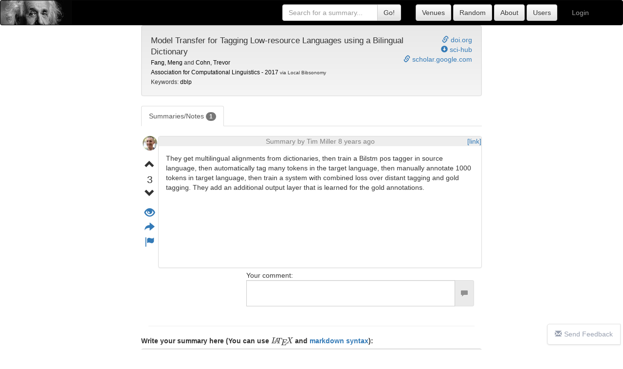

--- FILE ---
content_type: text/html; charset=UTF-8
request_url: https://shortscience.org/paper?bibtexKey=conf/acl/FangC17
body_size: 7180
content:
<!DOCTYPE html>
<html>
<head>
<meta http-equiv="Content-Type" content="text/html;charset=utf-8"/>	
<meta charset="utf-8">

<meta name="viewport" content="width=device-width, initial-scale=1.0">






<title>Model Transfer for Tagging Low-resource Languages using a Bilingual Dictionary on ShortScience.org</title>
<meta property="og:type" content="article" />
<meta property="og:title" content="Model Transfer for Tagging Low-resource Languages using a Bilingual Dictionary - ShortScience.org">
<meta property="og:description" content="They get multilingual alignments from dictionaries, then train a Bilstm pos tagger in source languag...">
<meta name="description" content="They get multilingual alignments from dictionaries, then train a Bilstm pos tagger in source languag...">
<meta property="og:keywords" content='summary, summaries, intuition, breakdown, short, understanding, explain, explanation, comment, interpretation, motivation, commentary, example, science, researchers, academic, academia, university, college, professor, dblp'>
<meta name="keywords" content="summary, summaries, intuition, breakdown, short, understanding, explain, explanation, comment, interpretation, motivation, commentary, example, science, researchers, academic, academia, university, college, professor,  dblp">
<meta property="og:url" content="https://shortscience.org/paper?bibtexKey=conf/acl/FangC17" />
<meta property="og:image" content="https://shortscience.org/res/albert-s.jpg" />

<div style="display:none;">

<script type="application/ld+json">
{
  "@context": "http://schema.org",
  "@type": "Article",
  "author": {
    "name" : "Fang, Meng and Cohn, Trevor"
  },
  "headline": "Model Transfer for Tagging Low-resource Languages using a Bilingual Dictionary",
  "description": "Summary of Model Transfer for Tagging Low-resource Languages using a Bilingual Dictionary",
  "datePublished" : "2017-08-15 15:41:28",
  "dateModified" : "2017-08-15 15:41:28",
  "image" : {
      "@context": "http://schema.org",
      "@type": "ImageObject",
      "url": "https://shortscience.org/res/albert-s.jpg"
    },
  "mainEntityOfPage" : "https://shortscience.org/paper?bibtexKey=conf/acl/FangC17",
  "publisher" : {
    "@type": "Organization",
    "name" : "ShortScience.org",
    "logo" : {
        "@type" : "ImageObject",
        "url" : "https://shortscience.org/res/albert2.jpg"
    }
  }
}
</script>

</div>



<meta property="og:site_name" content="shortscience.org" />
<meta property="og:locale" content="en_US" />  





<!-- Latest compiled and minified CSS -->
<link rel="stylesheet" href="https://maxcdn.bootstrapcdn.com/bootstrap/3.3.6/css/bootstrap.min.css" integrity="sha384-1q8mTJOASx8j1Au+a5WDVnPi2lkFfwwEAa8hDDdjZlpLegxhjVME1fgjWPGmkzs7" crossorigin="anonymous">

<!-- Optional theme -->
<link rel="stylesheet" href="https://maxcdn.bootstrapcdn.com/bootstrap/3.3.6/css/bootstrap-theme.min.css" integrity="sha384-fLW2N01lMqjakBkx3l/M9EahuwpSfeNvV63J5ezn3uZzapT0u7EYsXMjQV+0En5r" crossorigin="anonymous">

<script src="https://code.jquery.com/jquery-2.2.4.min.js" type="33af3f5fa0714078e28bb489-text/javascript"></script>

<!-- Latest compiled and minified JavaScript -->
<script src="https://maxcdn.bootstrapcdn.com/bootstrap/3.3.6/js/bootstrap.min.js" integrity="sha384-0mSbJDEHialfmuBBQP6A4Qrprq5OVfW37PRR3j5ELqxss1yVqOtnepnHVP9aJ7xS" crossorigin="anonymous" type="33af3f5fa0714078e28bb489-text/javascript"></script>

<!-- Latest compiled and minified CSS -->
<link rel="stylesheet" href="res/css/standard.css?v=1">


<script type="33af3f5fa0714078e28bb489-text/javascript">
  (function(i,s,o,g,r,a,m){i['GoogleAnalyticsObject']=r;i[r]=i[r]||function(){
  (i[r].q=i[r].q||[]).push(arguments)},i[r].l=1*new Date();a=s.createElement(o),
  m=s.getElementsByTagName(o)[0];a.async=1;a.src=g;m.parentNode.insertBefore(a,m)
  })(window,document,'script','https://www.google-analytics.com/analytics.js','ga');

  ga('create', 'UA-76469108-1', 'auto');
  ga('send', 'pageview');

</script>

<script data-ad-client="ca-pub-2068283315745938" async src="https://pagead2.googlesyndication.com/pagead/js/adsbygoogle.js" type="33af3f5fa0714078e28bb489-text/javascript"></script>

</head>
<body>

<nav class="navbar navbar-inverse " style="margin:0px;background-image: url(res/albert-ss.jpg); background-repeat: no-repeat; background-color:black;">
  <div class="container">
  <a class="navbar-brand" href="/" style="float:left;width:700px;margin-left:-500px">
  </a>
	
      <ul class="nav navbar-nav navbar-right">
      
      
      	        <li style="float:right;"><a href="./login">Login</a></li>
        
      </ul>
      
      
<div class="navbar-form navbar-right" style="border: none;"/>

      	<a class="" style="" href="./venue">
		<input class="btn btn-default" type="submit" style="" value="Venues"/>
		</a>
		
		<a class="" style="" href="./random">
		<input class="btn btn-default" type="submit" style="" value="Random"/>
		</a>

	
      	<a class="" style="" href="./about">
		<input class="btn btn-default" type="submit" style="" value="About"/>
		</a>

      	<a class="" style="" href="./users">
		<input class="btn btn-default" type="submit" style="" value="Users"/>
		</a>
		
</div>


      
     <form class="navbar-form navbar-right" role="search" action="internalsearch" style="border: none;">
	  <div class="input-group">
	    <input type="text" name="q" class="form-control" placeholder="Search for a summary..." value="">
	    <span class="input-group-btn">
        	<input class="btn btn-default" type="submit" style="" value="Go!"/>
        	
      	</span>
	  </div>
	  
	</form>
	
    </div>
</nav>




<div class="container main" style="max-width:700px; margin:0 auto;">
<div class="row">
<div class="papertitle well papertitle" style="min-height:130px;">
<!-- <span style="font-size:2.5em;float:left; padding-top:0px;padding-right:10px;" class="glyphicon glyphicon-book"></span>
 -->
<div name="links" style="font-size:1em;float:right;text-align: right;">
	<a target="_blank" href="https://doi.org/10.18653/v1/P17-2093"><span  class="glyphicon glyphicon-link"></span> doi.org</a><br>
	
		
		
		<a target="_blank" href="http://sci-hub.st/https://doi.org/10.18653/v1/P17-2093"><span  class="glyphicon glyphicon-circle-arrow-down"></span> sci-hub</a><br>
		

<a target="_blank" href='https://scholar.google.com/scholar?q="Model Transfer for Tagging Low-resource Languages using a Bilingual Dictionary"'><span  class="glyphicon glyphicon-link"></span> scholar.google.com</a><br>

</div>

<big><span class="papertitle">Model Transfer for Tagging Low-resource Languages using a Bilingual Dictionary</span></big>
<br>
<small>
<span class="paperauthors">
 
<a style="color:black;" rel="nofollow" href='search?term="Fang, Meng"'/>
Fang, Meng</a>
 and  
<a style="color:black;" rel="nofollow" href='search?term="Cohn, Trevor"'/>
Cohn, Trevor</a>
</span>




<br>
		<a style="color:black;" href='venue?key=conf/acl&year=2017'>Association for Computational Linguistics - 2017</a> <small>via Local Bibsonomy</small>
<br>
Keywords: 
<a style="color:black;" rel="nofollow" href='search?term="dblp"'>dblp</a></small>
<br>



</div>


<ul class="nav nav-tabs">
  <li role="presentation" class="active"><a style="cursor:hand;cursor: pointer;" href="?bibtexKey=conf/acl/FangC17">Summaries/Notes <span class="badge">1</span></a></li>
</ul>
<br>





<style>
.vignette-right a{
word-break: break-all;
}
</style>
	<div id="tmills" class="vignette vignette-top " style="width:100%;; margin-bottom:20px;">
	  
	  <table style="table-layout:fixed;width:100%;">
	  <tr>
	  <td style="text-align:center;vertical-align:top ;width:35px;">
	  <div class="vignette-left">
	    
	    <div style="width:35px;">
	    <center>
	    <div class="row userblock">
	    
	      	      
	      <a href="user?name=tmills" class="usericonpop" data-content="Username: tmills<br>Posted: 8 years ago <br>Paper ID:<br><small>conf/acl/FangC17</small>"
	      title='
	      <center><a href="user?name=tmills"><img src="//www.gravatar.com/avatar/95b4dc28c6202f31c8b822018dfbda3e?s=150&d=identicon&r=g" style="border-radius: 50%;height:150px;" /><br>
	      <span style="font-size:15pt">Tim Miller</span>
	      </a></center>' >
	      <img src="//www.gravatar.com/avatar/95b4dc28c6202f31c8b822018dfbda3e?s=30&d=identicon&r=g" style="border-radius: 50%;height:30px;" />	      </a>
	      	      <div class="row"> 
		   	  		  </div>
		</div>
	      
	    <div class="row voteblock" style="width:40px;font-size:1.5em;padding-top:15px;">
	      	  <input type="hidden" class="paperid" value="conf/acl/FangC17"/>
		      <input type="hidden" class="userid" value="770"/>
		      <input type="hidden" class="myvote" value="0"/>
		      <input type="hidden" class="voteruserid" value="-1"/>
			      <span class="votebtn votebtn-up" style="cursor:hand;cursor: pointer;" title="Vote up">
			      	<span  class="glyphicon glyphicon-chevron-up" aria-hidden="true"></span>
			      </span>
			   <div class="row" title="Current score based on community votes">
			      <span class="votevalue" >3</span>
			   </div>
			      <span class="votebtn votebtn-down" style="cursor:hand;cursor: pointer;" title="Vote down">
					<span  class="glyphicon glyphicon-chevron-down" aria-hidden="true"></span>
			      </span>
		 </div>
		  
		  <div class="row toolblock" style="padding-top:10px;">

		  	<a class="viewsource" style="cursor:hand;cursor: pointer;font-size:1.5em" title="View the source of this summary">
		  	<span  class="glyphicon glyphicon-eye-open" aria-hidden="true"></span></a>
		  	<br>
		  	<a href="javascript:void($('#Y29uZi9hY2wvRmFuZ0MxNwtmills').toggle());" title="Share" style="font-size:1.5em;">
		  	<span  class="glyphicon glyphicon-share-alt" aria-hidden="true"></span></a>
		  	<br>
		  	<a href="mailto:joseph@josephpcohen.com?subject=ShortScience.org Summary Report&body=I am reporting the summary: https://shortscience.org/paper?bibtexKey=conf/acl/FangC17&a=tmills" title="Report" style="font-size:1.5em;">
		  	<span  class="glyphicon glyphicon-flag" aria-hidden="true"></span></a>
		  	

		  	

<!-- 		  	<a href="#"> -->
<!-- 		  	<span  class="glyphicon glyphicon-tags" aria-hidden="true"></span> -->
<!-- 		  	</a> -->
		  	
<!-- 		  	<a href="#"> -->
<!-- 		  	<span  class="glyphicon glyphicon-pushpin" aria-hidden="true"></span> -->
<!-- 		  	</a> -->
		  </div>
	      </center>
	      </div>
	  </div>	  
	  
	  
	  
	  
	  
	  
	  
	  
	  
	  </td>
	  <td class="vignette-right" style="width:100%;">


	  	<style>
.share-buttons img {
height:40px;
}
</style>
<div class="share-buttons" id="Y29uZi9hY2wvRmFuZ0MxNwtmills" style="text-align: center;display:none;margin:10px">  

    <a href="https://shortscience.org/paper?bibtexKey=conf/acl/FangC17&a=tmills" title="Get a direct link to this summary">
        <img src="/res/img/sharebuttons/urli.png" alt="URL" /></a>

    <!-- Twitter -->
    <a href="https://twitter.com/share?url=https%3A%2F%2Fshortscience.org%2Fpaper%3FbibtexKey%3Dconf%2Facl%2FFangC17%26a%3Dtmills&amp;text=Summary+of+Model+Transfer+for+Tagging+Low-resource+Languages+using+a+Bilingual+Dictionary&amp;hashtags=shortscience" target="_blank">
        <img src="/res/img/sharebuttons/simple/twitter.png" alt="Twitter" /></a>
    
    <!-- Facebook -->
    <a href="https://www.facebook.com/sharer.php?u=https%3A%2F%2Fshortscience.org%2Fpaper%3FbibtexKey%3Dconf%2Facl%2FFangC17%26a%3Dtmills" target="_blank">
        <img src="/res/img/sharebuttons/simple/facebook.png" alt="Facebook" /></a>

    <!-- Buffer -->
    <a href="https://bufferapp.com/add?url=https://shortscience.org/paper?bibtexKey=conf/acl/FangC17&a=tmills&amp;text=Summary+of+Model+Transfer+for+Tagging+Low-resource+Languages+using+a+Bilingual+Dictionary" target="_blank">
        <img src="/res/img/sharebuttons/simple/buffer.png" alt="Buffer" /></a>
    
    <!-- Digg -->
    <a href="http://www.digg.com/submit?url=https%3A%2F%2Fshortscience.org%2Fpaper%3FbibtexKey%3Dconf%2Facl%2FFangC17%26a%3Dtmills" target="_blank">
        <img src="/res/img/sharebuttons/simple/diggit.png" alt="Digg" /></a>
    
    <!-- Email -->
    <a href="mailto:?Subject=Summary+of+Model+Transfer+for+Tagging+Low-resource+Languages+using+a+Bilingual+Dictionary&amp;Body=Summary of Model Transfer for Tagging Low-resource Languages using a Bilingual Dictionary https://shortscience.org/paper?bibtexKey=conf/acl/FangC17&a=tmills">
    <img src="/res/img/sharebuttons/simple/email.png" alt="Email" /></a>
    
    <!-- Google+ -->
    <a href="https://plus.google.com/share?url=https://shortscience.org/paper?bibtexKey=conf/acl/FangC17&a=tmills" target="_blank">
        <img src="/res/img/sharebuttons/simple/google.png" alt="Google" /></a>
    
    <!-- LinkedIn -->
    <a href="http://www.linkedin.com/shareArticle?mini=true&amp;url=https://shortscience.org/paper?bibtexKey=conf/acl/FangC17&a=tmills" target="_blank">
        <img src="/res/img/sharebuttons/simple/linkedin.png" alt="LinkedIn" /></a>
    
    <!-- Pinterest -->
    <a href="javascript:void((function()%7Bvar%20e=document.createElement('script');e.setAttribute('type','text/javascript');e.setAttribute('charset','UTF-8');e.setAttribute('src','http://assets.pinterest.com/js/pinmarklet.js?r='+Math.random()*99999999);document.body.appendChild(e)%7D)());">
        <img src="/res/img/sharebuttons/simple/pinterest.png" alt="Pinterest" /></a>
    
    <!-- Print 
    <a href="javascript:;" onclick="window.print()">
        <img src="/res/img/sharebuttons/simple/print.png" alt="Print" /></a>
    -->
    
    <!-- Reddit -->
    <a href="http://reddit.com/submit?url=https://shortscience.org/paper?bibtexKey=conf/acl/FangC17&a=tmills&amp;title=Summary+of+Model+Transfer+for+Tagging+Low-resource+Languages+using+a+Bilingual+Dictionary" target="_blank">
        <img src="/res/img/sharebuttons/simple/reddit.png" alt="Reddit" /></a>
    
    <!-- StumbleUpon-->
    <a href="http://www.stumbleupon.com/submit?url=https://shortscience.org/paper?bibtexKey=conf/acl/FangC17&a=tmills&amp;title=Summary+of+Model+Transfer+for+Tagging+Low-resource+Languages+using+a+Bilingual+Dictionary" target="_blank">
        <img src="/res/img/sharebuttons/simple/stumbleupon.png" alt="StumbleUpon" /></a>
    
    <!-- Tumblr-->
    <a href="https://www.tumblr.com/share/link?url=https://shortscience.org/paper?bibtexKey=conf/acl/FangC17&a=tmills&amp;title=Summary+of+Model+Transfer+for+Tagging+Low-resource+Languages+using+a+Bilingual+Dictionary" target="_blank">
        <img src="/res/img/sharebuttons/simple/tumblr.png" alt="Tumblr" /></a>
    
    <!-- VK -->
    <a href="http://vkontakte.ru/share.php?url=https://shortscience.org/paper?bibtexKey=conf/acl/FangC17&a=tmills" target="_blank">
        <img src="/res/img/sharebuttons/simple/vk.png" alt="VK" /></a>
    
    
    <!-- Yummly 
    <a href="http://www.yummly.com/urb/verify?url=https://shortscience.org/paper?bibtexKey=conf/acl/FangC17&a=tmills&amp;title=Summary+of+Model+Transfer+for+Tagging+Low-resource+Languages+using+a+Bilingual+Dictionary" target="_blank">
        <img src="/res/img/sharebuttons/simple/yummly.png" alt="Yummly" /></a>
-->
</div>	  	<div class="panel panel-default" style="min-height:250px;margin-bottom:5px;position:relative;">
	  	
	  	    <span style="position:absolute;right:0px;">	  	    	
	  	    	<a href="https://shortscience.org/paper?bibtexKey=conf/acl/FangC17&a=tmills" title="Link">[link]</a>
	  			  		</span>
	  		
	  					<a class="authorbanner" href="user?name=tmills" style="cursor: pointer;color:gray;"><span><center style="background-color: #eeeeee;">
			<span class="" data-content="A display name helps you receive attribution for your work and builds trust in the summaries you post.<br><a href='/settings'>Click here to set your display name.</a>">Summary by Tim Miller 8 years ago</span></center></span></a>
						
			
		  	
		  	<pre class="source panel-body entry " 
		  		 style="width:100%;min-height:250px;overflow:hidden; white-space: pre-wrap;word-wrap: break-word; display:none;margin:0px">They get multilingual alignments from dictionaries, then train a Bilstm pos tagger in source language, then automatically tag many tokens in the target language, then manually annotate 1000 tokens in target language, then train a system with combined loss over distant tagging and gold tagging. They add an additional output layer that is learned for the gold annotations.</pre>
			<div class="rendered panel-body " style="width:100%;min-height:250px;overflow:hidden;max-height:400px;"><center><img style="padding-top:70px;" alt="Loading..." src="https://i.imgur.com/yoS0cXm.gif"/></center></div>
			<a class="more" style="cursor: pointer;color:gray;display:none;"><span><center style="background-color: #eeeeee;"><small><span class="glyphicon glyphicon-info-sign"></span> more</small></center></span></a>
			<a class="less" style="cursor: pointer;color:gray;display:none;" ><span><center style="background-color: #eeeeee;"><small><span class="glyphicon glyphicon-info-sign"></span> less</small></center></span></a>
		
		</div>
		
				
					<div id="tmillscomments" class="col-sm-offset-3 col-sm-9" style="">
			
							
	
		    <div class="newcomment">
    
		    	Your comment:
				 <div class="input-group" style="width:100%">
				 	<input type="hidden" class="paperid" value="conf/acl/FangC17">
				 	<input type="hidden" class="summaryuserid" value="770">
				 	
					<textarea class="commententry form-control custom-control" rows="2" style="resize:none"></textarea>     
					<span class=" input-group-addon btn btn-default" disabled><span class="glyphicon glyphicon-comment" aria-hidden="true"></span></span>
				</div>
		    
		    
			
<div class="row comment" style="display:none;padding-top:10px;overflow: auto; overflow-wrap: break-word;word-wrap: break-word;word-break: break-word;">
	<input class="commentid" type="hidden" value=""/>
	<table style="width:100%">
	<tr>
	<td style="vertical-align: top;">
	<center>
		<a href="user?name=guest" class="commentusericonpop" 
	      placement="top"
	      title='
	      <center><a href="user?name=guest"><img src="//www.gravatar.com/avatar/334c4a4c42fdb79d7ebc3e73b517e6f8?s=150&d=identicon&r=g" style="border-radius: 50%;height:150px;" /><br>
	      <span style="font-size:15pt">guest</span>
	      </a></center>'
	      data-content="Username: guest<br>Posted: just now"
	      >
  		<img src="//www.gravatar.com/avatar/334c4a4c42fdb79d7ebc3e73b517e6f8?s=20&d=identicon&r=g" style="border-radius: 50%;height:20px;" /></a>
      	

	</center>
	</td>
	<td style="width:100%">
	     	<div class="comment-text" style="padding-left:10px;"></div>
	</td>
	</tr>
	</table>
<div class="alert alert-danger" role="alert" style="margin:10px;">
  <span class="glyphicon glyphicon-exclamation-sign" aria-hidden="true"></span>
  You must log in before you can post this comment!
</div>
</div>			 </div>
		    
		    
		    <div>
		    </div>
		    </div>
	    
	    	  </div>
	  
	  </td>
	  </tr>
	  </table>
	</div>
	
</div>
<hr>
<div id="yourentry"> 
	<div class="row">
	<label>Write your summary here (You can use $\LaTeX$ and <a target="_blank" href="https://en.support.wordpress.com/markdown-quick-reference/">markdown syntax</a>):</label>
	<textarea class="form-control" rows="15" id="entrytext"></textarea>
	
		<input type="hidden" id="paperid" value="conf/acl/FangC17"/>
		<input type="hidden" id="userid" value="-1"/>
	</div>
	<div class="row">
		
		<div class="form-inline pull-left">
		<button class="btn btn-default" type="delete" id="deleteentry" style="margin-top:10px;" disabled> <span class="glyphicon glyphicon-trash" aria-hidden="true"></span> Delete</button>
		</div>
		<div class="form-inline pull-right">
		
		

		

		<button class="btn btn-default" id="imgUploadBtn" style="margin:10px" onclick="if (!window.__cfRLUnblockHandlers) return false; document.querySelector('#imgUpload').click()" disabled data-cf-modified-33af3f5fa0714078e28bb489-="">Add Image</button>
		<input id="imgUpload" style="visibility: collapse; width: 0px; display:none;" type="file" onchange="if (!window.__cfRLUnblockHandlers) return false; uploadImage(this.files[0], '#entrytext')" data-cf-modified-33af3f5fa0714078e28bb489-="">

		<label for="priv" title="Your name will not be shown with this summary">
		<span class="glyphicon glyphicon-user" aria-hidden="true"></span> Anon
		</label> <input type="checkbox"  id="entryanon">

		<label for="priv" title="No one will be able to see this summary but you">
		<span class="glyphicon glyphicon-lock" aria-hidden="true" style="margin-left:10px"></span> Private
		</label> <input type="checkbox"  id="entrypriv">

		  <button class="btn btn-default" type="submit" id="submitentry" style="margin-left:10px" disabled><span class="glyphicon glyphicon-cloud-upload" aria-hidden="true"></span> Save</button>
		</div>  
	</div>
	
	<div class="row" id="errorbox">
	</div>
		
	<div id="entrypreview" style="display:none;">
	
	
	<div class="alert alert-danger" role="alert" style="margin:10px;">
	  <span class="glyphicon glyphicon-exclamation-sign" aria-hidden="true"></span>
	  You must log in before you can submit this summary! Your draft will not be saved!
	</div>

	
	<div class="" style="">Preview:</div>
	
<style>
.vignette-right a{
word-break: break-all;
}
</style>
	<div id="guest" class="vignette vignette-top vignette-preview" style="width:100%;; margin-bottom:20px;">
	  
	  <table style="table-layout:fixed;width:100%;">
	  <tr>
	  <td style="text-align:center;vertical-align:top ;width:35px;">
	  <div class="vignette-left">
	    
	    <div style="width:35px;">
	    <center>
	    <div class="row userblock">
	    
	      	      
	      <a href="user?name=guest" class="usericonpop" data-content="Username: guest<br>Posted: just now <br>Paper ID:<br><small>conf/acl/FangC17</small>"
	      title='
	      <center><a href="user?name=guest"><img src="//www.gravatar.com/avatar/334c4a4c42fdb79d7ebc3e73b517e6f8?s=150&d=identicon&r=g" style="border-radius: 50%;height:150px;" /><br>
	      <span style="font-size:15pt">guest</span>
	      </a></center>' >
	      <img src="//www.gravatar.com/avatar/334c4a4c42fdb79d7ebc3e73b517e6f8?s=30&d=identicon&r=g" style="border-radius: 50%;height:30px;" />	      </a>
	      	      <div class="row"> 
		   	  		  </div>
		</div>
	      
	    <div class="row voteblock" style="width:40px;font-size:1.5em;padding-top:15px;">
	      	  <input type="hidden" class="paperid" value="conf/acl/FangC17"/>
		      <input type="hidden" class="userid" value="-1"/>
		      <input type="hidden" class="myvote" value="0"/>
		      <input type="hidden" class="voteruserid" value="-1"/>
			      <span class="votebtn votebtn-up" style="cursor:hand;cursor: pointer;" title="Vote up">
			      	<span  class="glyphicon glyphicon-chevron-up" aria-hidden="true"></span>
			      </span>
			   <div class="row" title="Current score based on community votes">
			      <span class="votevalue" >0</span>
			   </div>
			      <span class="votebtn votebtn-down" style="cursor:hand;cursor: pointer;" title="Vote down">
					<span  class="glyphicon glyphicon-chevron-down" aria-hidden="true"></span>
			      </span>
		 </div>
		  
		  <div class="row toolblock" style="padding-top:10px;">

		  	<a class="viewsource" style="cursor:hand;cursor: pointer;font-size:1.5em" title="View the source of this summary">
		  	<span  class="glyphicon glyphicon-eye-open" aria-hidden="true"></span></a>
		  	<br>
		  	<a href="javascript:void($('#Y29uZi9hY2wvRmFuZ0MxNwguest').toggle());" title="Share" style="font-size:1.5em;">
		  	<span  class="glyphicon glyphicon-share-alt" aria-hidden="true"></span></a>
		  	<br>
		  	<a href="mailto:joseph@josephpcohen.com?subject=ShortScience.org Summary Report&body=I am reporting the summary: https://shortscience.org/paper?bibtexKey=conf/acl/FangC17&a=guest" title="Report" style="font-size:1.5em;">
		  	<span  class="glyphicon glyphicon-flag" aria-hidden="true"></span></a>
		  	

		  	

<!-- 		  	<a href="#"> -->
<!-- 		  	<span  class="glyphicon glyphicon-tags" aria-hidden="true"></span> -->
<!-- 		  	</a> -->
		  	
<!-- 		  	<a href="#"> -->
<!-- 		  	<span  class="glyphicon glyphicon-pushpin" aria-hidden="true"></span> -->
<!-- 		  	</a> -->
		  </div>
	      </center>
	      </div>
	  </div>	  
	  
	  
	  
	  
	  
	  
	  
	  
	  
	  </td>
	  <td class="vignette-right" style="width:100%;">


	  	<style>
.share-buttons img {
height:40px;
}
</style>
<div class="share-buttons" id="Y29uZi9hY2wvRmFuZ0MxNwguest" style="text-align: center;display:none;margin:10px">  

    <a href="https://shortscience.org/paper?bibtexKey=conf/acl/FangC17&a=guest" title="Get a direct link to this summary">
        <img src="/res/img/sharebuttons/urli.png" alt="URL" /></a>

    <!-- Twitter -->
    <a href="https://twitter.com/share?url=https%3A%2F%2Fshortscience.org%2Fpaper%3FbibtexKey%3Dconf%2Facl%2FFangC17%26a%3Dguest&amp;text=Summary+of+Model+Transfer+for+Tagging+Low-resource+Languages+using+a+Bilingual+Dictionary&amp;hashtags=shortscience" target="_blank">
        <img src="/res/img/sharebuttons/simple/twitter.png" alt="Twitter" /></a>
    
    <!-- Facebook -->
    <a href="https://www.facebook.com/sharer.php?u=https%3A%2F%2Fshortscience.org%2Fpaper%3FbibtexKey%3Dconf%2Facl%2FFangC17%26a%3Dguest" target="_blank">
        <img src="/res/img/sharebuttons/simple/facebook.png" alt="Facebook" /></a>

    <!-- Buffer -->
    <a href="https://bufferapp.com/add?url=https://shortscience.org/paper?bibtexKey=conf/acl/FangC17&a=guest&amp;text=Summary+of+Model+Transfer+for+Tagging+Low-resource+Languages+using+a+Bilingual+Dictionary" target="_blank">
        <img src="/res/img/sharebuttons/simple/buffer.png" alt="Buffer" /></a>
    
    <!-- Digg -->
    <a href="http://www.digg.com/submit?url=https%3A%2F%2Fshortscience.org%2Fpaper%3FbibtexKey%3Dconf%2Facl%2FFangC17%26a%3Dguest" target="_blank">
        <img src="/res/img/sharebuttons/simple/diggit.png" alt="Digg" /></a>
    
    <!-- Email -->
    <a href="mailto:?Subject=Summary+of+Model+Transfer+for+Tagging+Low-resource+Languages+using+a+Bilingual+Dictionary&amp;Body=Summary of Model Transfer for Tagging Low-resource Languages using a Bilingual Dictionary https://shortscience.org/paper?bibtexKey=conf/acl/FangC17&a=guest">
    <img src="/res/img/sharebuttons/simple/email.png" alt="Email" /></a>
    
    <!-- Google+ -->
    <a href="https://plus.google.com/share?url=https://shortscience.org/paper?bibtexKey=conf/acl/FangC17&a=guest" target="_blank">
        <img src="/res/img/sharebuttons/simple/google.png" alt="Google" /></a>
    
    <!-- LinkedIn -->
    <a href="http://www.linkedin.com/shareArticle?mini=true&amp;url=https://shortscience.org/paper?bibtexKey=conf/acl/FangC17&a=guest" target="_blank">
        <img src="/res/img/sharebuttons/simple/linkedin.png" alt="LinkedIn" /></a>
    
    <!-- Pinterest -->
    <a href="javascript:void((function()%7Bvar%20e=document.createElement('script');e.setAttribute('type','text/javascript');e.setAttribute('charset','UTF-8');e.setAttribute('src','http://assets.pinterest.com/js/pinmarklet.js?r='+Math.random()*99999999);document.body.appendChild(e)%7D)());">
        <img src="/res/img/sharebuttons/simple/pinterest.png" alt="Pinterest" /></a>
    
    <!-- Print 
    <a href="javascript:;" onclick="window.print()">
        <img src="/res/img/sharebuttons/simple/print.png" alt="Print" /></a>
    -->
    
    <!-- Reddit -->
    <a href="http://reddit.com/submit?url=https://shortscience.org/paper?bibtexKey=conf/acl/FangC17&a=guest&amp;title=Summary+of+Model+Transfer+for+Tagging+Low-resource+Languages+using+a+Bilingual+Dictionary" target="_blank">
        <img src="/res/img/sharebuttons/simple/reddit.png" alt="Reddit" /></a>
    
    <!-- StumbleUpon-->
    <a href="http://www.stumbleupon.com/submit?url=https://shortscience.org/paper?bibtexKey=conf/acl/FangC17&a=guest&amp;title=Summary+of+Model+Transfer+for+Tagging+Low-resource+Languages+using+a+Bilingual+Dictionary" target="_blank">
        <img src="/res/img/sharebuttons/simple/stumbleupon.png" alt="StumbleUpon" /></a>
    
    <!-- Tumblr-->
    <a href="https://www.tumblr.com/share/link?url=https://shortscience.org/paper?bibtexKey=conf/acl/FangC17&a=guest&amp;title=Summary+of+Model+Transfer+for+Tagging+Low-resource+Languages+using+a+Bilingual+Dictionary" target="_blank">
        <img src="/res/img/sharebuttons/simple/tumblr.png" alt="Tumblr" /></a>
    
    <!-- VK -->
    <a href="http://vkontakte.ru/share.php?url=https://shortscience.org/paper?bibtexKey=conf/acl/FangC17&a=guest" target="_blank">
        <img src="/res/img/sharebuttons/simple/vk.png" alt="VK" /></a>
    
    
    <!-- Yummly 
    <a href="http://www.yummly.com/urb/verify?url=https://shortscience.org/paper?bibtexKey=conf/acl/FangC17&a=guest&amp;title=Summary+of+Model+Transfer+for+Tagging+Low-resource+Languages+using+a+Bilingual+Dictionary" target="_blank">
        <img src="/res/img/sharebuttons/simple/yummly.png" alt="Yummly" /></a>
-->
</div>	  	<div class="panel panel-default" style="min-height:250px;margin-bottom:5px;position:relative;">
	  	
	  	    <span style="position:absolute;right:0px;">	  	    	
	  	    	<a href="https://shortscience.org/paper?bibtexKey=conf/acl/FangC17&a=guest" title="Link">[link]</a>
	  			  			<a href="#entrytext" title="Edit">[edit]</a>
	  			  		</span>
	  		
	  					<a class="authorbanner" href="user?name=guest" style="cursor: pointer;color:gray;"><span><center style="background-color: #eeeeee;">
			<span class="nodisplaynameiconpop" data-content="A display name helps you receive attribution for your work and builds trust in the summaries you post.<br><a href='/settings'>Click here to set your display name.</a>">Summary by guest just now</span></center></span></a>
						
			
		  	
		  	<pre class="source panel-body entry userentry" 
		  		 style="width:100%;min-height:250px;overflow:hidden; white-space: pre-wrap;word-wrap: break-word; display:none;margin:0px"></pre>
			<div class="rendered panel-body userentry" style="width:100%;min-height:250px;overflow:hidden;"><center><img style="padding-top:70px;" alt="Loading..." src="https://i.imgur.com/yoS0cXm.gif"/></center></div>
			<a class="more" style="cursor: pointer;color:gray;display:none;"><span><center style="background-color: #eeeeee;"><small><span class="glyphicon glyphicon-info-sign"></span> more</small></center></span></a>
			<a class="less" style="cursor: pointer;color:gray;display:none;" ><span><center style="background-color: #eeeeee;"><small><span class="glyphicon glyphicon-info-sign"></span> less</small></center></span></a>
		
		</div>
		
				
			  </div>
	  
	  </td>
	  </tr>
	  </table>
	</div>
		</div>
	</div>





</div>


<script src="./res/marked/marked.min.js" type="33af3f5fa0714078e28bb489-text/javascript"></script>
<script src="./res/js/jquery.taboverride.min.js" type="33af3f5fa0714078e28bb489-text/javascript"></script>
<script src="./res/js/standard.js?v=1.94" type="33af3f5fa0714078e28bb489-text/javascript"></script>
<script src="./res/js/paper.js?v=1.94" type="33af3f5fa0714078e28bb489-text/javascript"></script>


<script type="text/x-mathjax-config">
MathJax.Hub.Config({
  tex2jax: {inlineMath: [['$','$'], ['\\(','\\)']]}
});
</script>
<script type="33af3f5fa0714078e28bb489-text/javascript" async src="https://cdnjs.cloudflare.com/ajax/libs/mathjax/2.7.0/MathJax.js?config=TeX-MML-AM_CHTML,Safe"></script>

<div class="paddingdiv" style="height:200px;"></div>

<center>
<div class="adunit" style="width:330px;">
<script async src="https://pagead2.googlesyndication.com/pagead/js/adsbygoogle.js" type="33af3f5fa0714078e28bb489-text/javascript"></script>
<!-- chargemaster -->
<ins class="adsbygoogle"
     style="display:inline-block;width:330px;height:127px"
     data-ad-client="ca-pub-2068283315745938"
     data-ad-slot="5217750003"></ins>
<script type="33af3f5fa0714078e28bb489-text/javascript">
     (adsbygoogle = window.adsbygoogle || []).push({});
</script>
</div></center>

<style>
#chat-link {
	position: fixed;
	right: 5px;
	bottom: 10px;
	background: #fff;
	border: 1px solid #e0e0e0;
	padding: 5px 15px 10px;
	border-radius: 5px 0 0 5px;
	box-shadow: 0 1px 3px rgba(0, 0, 0, 0.1);
	color: #979faf
}

.glyphicon-envelope {
	text-align: center;
	line-height: 26px;
	margin-right: 5px;
	position: relative
}
</style>

<script type="33af3f5fa0714078e28bb489-text/javascript">
document.write('<a href="https://github.com/ShortScience-org/shortscience.org/issues" id="chat-link" target="_blank"><i class="glyphicon glyphicon-envelope"></i>Send Feedback</a>')
</script>


<hr>
<center>
ShortScience.org allows researchers to publish paper summaries that are voted on and ranked!<br>
<a href="./about">About</a><br><Br>
</center>

<center style="padding:0px;padding-bottom:40px;line-height:70px">
<span style="padding-right:10px;">
Sponsored by:
</span><a href="https://reproducibilityinstitute.org/"><img style="height:90px;padding:10px;" src="res/IRR-Logo.svg"> </a>
</center><script src="/cdn-cgi/scripts/7d0fa10a/cloudflare-static/rocket-loader.min.js" data-cf-settings="33af3f5fa0714078e28bb489-|49" defer></script><script defer src="https://static.cloudflareinsights.com/beacon.min.js/vcd15cbe7772f49c399c6a5babf22c1241717689176015" integrity="sha512-ZpsOmlRQV6y907TI0dKBHq9Md29nnaEIPlkf84rnaERnq6zvWvPUqr2ft8M1aS28oN72PdrCzSjY4U6VaAw1EQ==" data-cf-beacon='{"version":"2024.11.0","token":"3ce0c332d18044a4a77c5553c0cdf496","r":1,"server_timing":{"name":{"cfCacheStatus":true,"cfEdge":true,"cfExtPri":true,"cfL4":true,"cfOrigin":true,"cfSpeedBrain":true},"location_startswith":null}}' crossorigin="anonymous"></script>
</body>
</html>








SQLSTATE[42000]: Syntax error or access violation: 1142 INSERT, UPDATE command denied to user 'shortscience'@'localhost' for table 'visits'

--- FILE ---
content_type: text/html; charset=utf-8
request_url: https://www.google.com/recaptcha/api2/aframe
body_size: 266
content:
<!DOCTYPE HTML><html><head><meta http-equiv="content-type" content="text/html; charset=UTF-8"></head><body><script nonce="R_mR5x83WeQLOYWajlsteg">/** Anti-fraud and anti-abuse applications only. See google.com/recaptcha */ try{var clients={'sodar':'https://pagead2.googlesyndication.com/pagead/sodar?'};window.addEventListener("message",function(a){try{if(a.source===window.parent){var b=JSON.parse(a.data);var c=clients[b['id']];if(c){var d=document.createElement('img');d.src=c+b['params']+'&rc='+(localStorage.getItem("rc::a")?sessionStorage.getItem("rc::b"):"");window.document.body.appendChild(d);sessionStorage.setItem("rc::e",parseInt(sessionStorage.getItem("rc::e")||0)+1);localStorage.setItem("rc::h",'1768727530260');}}}catch(b){}});window.parent.postMessage("_grecaptcha_ready", "*");}catch(b){}</script></body></html>